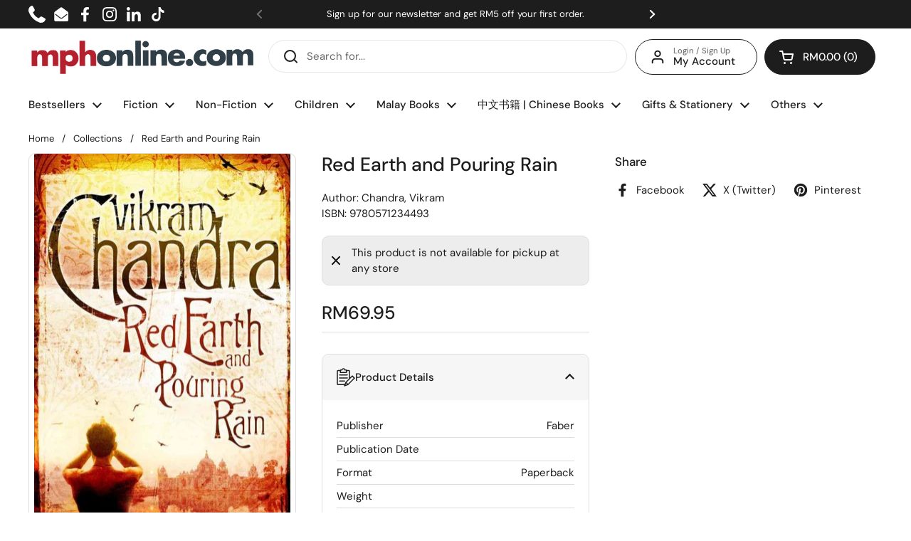

--- FILE ---
content_type: text/javascript; charset=utf-8
request_url: https://mphonline.com/products/red-earth-and-pouring-rain.js
body_size: -165
content:
{"id":7670538076317,"title":"Red Earth and Pouring Rain","handle":"red-earth-and-pouring-rain","description":null,"published_at":"2022-12-30T10:29:22+08:00","created_at":"2022-12-30T10:29:22+08:00","vendor":"Faber","type":"Chandra, Vikram","tags":["BOOK","Class Code_302","Class_General Fiction","Department_FICTION","Dept_02","Format_Paperback","Subclass_Others - Fiction","Suclass Code_3BJ","Vendor Code_V0560"],"price":6995,"price_min":6995,"price_max":6995,"available":false,"price_varies":false,"compare_at_price":null,"compare_at_price_min":0,"compare_at_price_max":0,"compare_at_price_varies":false,"variants":[{"id":43238707626141,"title":"Default Title","option1":"Default Title","option2":null,"option3":null,"sku":"9780571234493","requires_shipping":true,"taxable":false,"featured_image":null,"available":false,"name":"Red Earth and Pouring Rain","public_title":null,"options":["Default Title"],"price":6995,"weight":420,"compare_at_price":null,"inventory_management":"shopify","barcode":null,"requires_selling_plan":false,"selling_plan_allocations":[]}],"images":["\/\/cdn.shopify.com\/s\/files\/1\/0511\/7575\/1837\/files\/9780571234493.jpg?v=1741672466"],"featured_image":"\/\/cdn.shopify.com\/s\/files\/1\/0511\/7575\/1837\/files\/9780571234493.jpg?v=1741672466","options":[{"name":"Title","position":1,"values":["Default Title"]}],"url":"\/products\/red-earth-and-pouring-rain","media":[{"alt":"Red Earth and Pouring Rain - MPHOnline.com","id":31085571768477,"position":1,"preview_image":{"aspect_ratio":0.637,"height":600,"width":382,"src":"https:\/\/cdn.shopify.com\/s\/files\/1\/0511\/7575\/1837\/files\/9780571234493.jpg?v=1741672466"},"aspect_ratio":0.637,"height":600,"media_type":"image","src":"https:\/\/cdn.shopify.com\/s\/files\/1\/0511\/7575\/1837\/files\/9780571234493.jpg?v=1741672466","width":382}],"requires_selling_plan":false,"selling_plan_groups":[]}

--- FILE ---
content_type: text/javascript
request_url: https://mphonline.com/cdn/shop/t/126/assets/boost-sd-custom.js?v=1768986467787
body_size: 1307
content:
window.boostSDAppConfig&&(window.boostSDAppConfig.integration=Object.assign({wishlists:"growave"},window.boostSDAppConfig.integration||{}));function addItemToCart(event){const selector=event.target,currentText=selector.innerHTML;var variantId=selector.getAttribute("data-variant-id");let ajaxUrl="/cart/add.js";KROWN?.settings?.routes?.cart_add_url&&(ajaxUrl=`${KROWN.settings.routes.cart_add_url}.js`);const body="id="+variantId;let alert="";fetch(ajaxUrl,{body,headers:{"Content-Type":"application/x-www-form-urlencoded","X-Requested-With":"XMLHttpRequest"},method:"POST"}).then(response=>response.json()).then(response=>(selector.textContent="Adding...",response.status==422?(alert=document.createElement("span"),alert.className="alert alert--error",typeof response.description=="string"?alert.innerHTML=response.description:alert.innerHTML=response.message,this.cartType=="page"?(document.getElementById("product-page-form-error-cart-alert")&&document.getElementById("product-page-form-error-cart-alert").remove(),alert.style.marginTop="1em",alert.style.marginBottom="0",alert.id="product-page-form-error-cart-alert",this.form.parentElement.append(alert),!1):fetch("?section_id=helper-cart")):this.cartType=="page"?(document.location.href=KROWN.settings.routes.cart_url,!1):fetch("?section_id=helper-cart"))).then(response=>response.text()).then(text=>{const sectionInnerHTML=new DOMParser().parseFromString(text,"text/html"),cartFormInnerHTML=sectionInnerHTML.getElementById("AjaxCartForm").innerHTML,cartSubtotalInnerHTML=sectionInnerHTML.getElementById("AjaxCartSubtotal").innerHTML,cartItems=document.getElementById("AjaxCartForm");cartItems.innerHTML=cartFormInnerHTML,cartItems.ajaxifyCartItems(),alert!=""&&document.getElementById("AjaxCartForm").querySelector("form").prepend(alert),document.getElementById("AjaxCartSubtotal").innerHTML=cartSubtotalInnerHTML,document.querySelectorAll("[data-header-cart-count]").forEach(elm=>{elm.textContent=document.querySelector("#AjaxCartForm [data-cart-count]").textContent}),document.querySelectorAll("[data-header-cart-total").forEach(elm=>{elm.textContent=document.querySelector("#AjaxCartForm [data-cart-total]").textContent}),selector.textContent=currentText,document.getElementById("site-cart-sidebar").show(),document.getElementById("cart-recommendations")&&document.getElementById("cart-recommendations").generateRecommendations()}).catch(e=>{console.log(e)}).finally(()=>{})}function formRequest(value){return new Promise((resolve,reject)=>{var xhr=window.XMLHttpRequest?new XMLHttpRequest:new ActiveXObject("Microsoft.XMLHTTP");xhr.open("GET",Shopify.routes.root+"products/"+value+"?view=boost-sd-integration"),xhr.setRequestHeader("Content-Type","application/json"),xhr.onload=()=>resolve(xhr.responseText),xhr.onerror=()=>reject(xhr.statusText),xhr.send()})}const customize={updateBtns:componentRegistry=>{componentRegistry.useComponentPlugin("ProductItem",{name:"Modify Product Buttons",enabled:!0,apply:()=>({afterInit(element){try{let data=element.getParams().props.product,productItem=document.querySelector(".boost-sd__slider")!==null?document.querySelector('.boost-sd__slider .slick-slide:not(.slick-cloned) [data-product-id="'+data.id+'"]'):document.querySelector('[data-product-id="'+data.id+'"]');const tags=data.tags;if(data.available){console.dir(data);const firstAvailableVariant=data.variants.filter(function(e){return e.available});let atcBtn="";if(atcBtn='<button data-variant-id="'+firstAvailableVariant[0].id+'" class="boost-sd-custom-atc boost-sd__button--round boost-sd__button--border" style="width: 75%; text-transform: capitalize; color: rgb(255, 255, 255); border-color: rgb(34, 34, 34); background: rgb(34, 34, 34);">',tags.includes("preorder")?atcBtn+="Pre-order":atcBtn+="Buy now",atcBtn+="</button>",productItem.querySelector(".boost-sd-custom-atc")===null){productItem.querySelector(".boost-sd__inventory-status")?productItem.querySelector(".boost-sd__inventory-status").insertAdjacentHTML("afterend",atcBtn):productItem.querySelector(".boost-sd__product-price").insertAdjacentHTML("afterend",atcBtn);const button=productItem.querySelector(".boost-sd-custom-atc");button&&button.addEventListener("click",e=>{e.preventDefault(),e.stopPropagation(),addItemToCart(e)},!0)}}else{let productHandle="";element.getParams().props&&element.getParams().props.product&&(productHandle=element.getParams().props.product.handle),formRequest(productHandle).then(res_success=>{let res=JSON.parse(res_success);console.log(res),document.querySelector('.boost-sd__product-item[data-product-id="'+res.id+'"] ').insertAdjacentHTML("beforeend",res.notify_button)}).catch(res_error=>{console.log(res_error)})}}catch(error){console.log(error)}}})})},hideInvStatus:componentRegistry=>{componentRegistry.useComponentPlugin("ProductItem",{name:"hide status",enabled:!0,apply:()=>({afterInit(element){try{let data=element.getParams().props.product;const tags=data.tags,firstAvailableVariant=data.variants.filter(e=>e.available);data.variants[0].inventory_policy=="continue"&&tags.includes("preorder")&&document.querySelectorAll(".boost-sd__inventory-status").forEach(element2=>{element2.textContent="-",element2.style.visibility="hidden"})}catch(error){console.log(error)}}})})}};window.__BoostCustomization__=(window.__BoostCustomization__??[]).concat([customize.updateBtns]),window.__BoostCustomization__=(window.__BoostCustomization__??[]).concat([customize.hideInvStatus]),window.boostSDAppConfig&&(window.boostSDAppConfig.integration=Object.assign({currencies:"auto"},window.boostSDAppConfig.integration||{})),window.boostSDAppConfig?.generalSettings?.collection_handle&&(window.boostSDAppConfig.generalSettings.collection_handle=="gotta-have-it"&&document.querySelector("body").classList.add("gotta-have-it"),window.boostSDAppConfig.generalSettings.collection_handle=="celebrate-international-womens-day"&&document.querySelector("body").classList.add("celebrate-international-womens-day"),window.boostSDAppConfig.generalSettings.collection_handle=="all-products-in-stock"&&document.querySelector("body").classList.add("all-products-in-stock"),window.boostSDAppConfig.generalSettings.collection_handle=="mega-gotta-have-it"&&document.querySelector("body").classList.add("mega-gotta-have-it"),window.boostSDAppConfig.generalSettings.collection_handle=="fathers-day-2025"&&document.querySelector("body").classList.add("fathers-day-2025"),window.boostSDAppConfig.generalSettings.collection_handle=="islamic-references-promo"&&document.querySelector("body").classList.add("islamic-references-promo"),window.boostSDAppConfig.generalSettings.collection_handle=="fiction-fiesta-2025"&&document.querySelector("body").classList.add("fiction-fiesta-2025"),window.boostSDAppConfig.generalSettings.collection_handle=="steam-stem"&&document.querySelector("body").classList.add("steam-stem")),window.__BoostCustomization__=(window.__BoostCustomization__??[]).concat([componentRegistry=>{componentRegistry.useComponentPlugin("FormatCurrency",{name:"Show Trailing Zeros",apply:()=>({afterRender:element=>{try{const formatMoneyHelper=element.getHelpers().formatMoney;if(!formatMoneyHelper)return;const value=element.getParams().props.value,customValue=formatMoneyHelper(Number(value),window.boostSDAppConfig?.shop?.money_format,!0);customValue&&element.getRootElm()&&element.getRootElm().querySelector(".boost-sd__format-currency span")&&(element.getRootElm().querySelector(".boost-sd__format-currency span").innerHTML=customValue)}catch(e){console.warn(e)}}})})}]);
//# sourceMappingURL=/cdn/shop/t/126/assets/boost-sd-custom.js.map?v=1768986467787


--- FILE ---
content_type: text/javascript; charset=utf-8
request_url: https://mphonline.com/products/red-earth-and-pouring-rain.js
body_size: -195
content:
{"id":7670538076317,"title":"Red Earth and Pouring Rain","handle":"red-earth-and-pouring-rain","description":null,"published_at":"2022-12-30T10:29:22+08:00","created_at":"2022-12-30T10:29:22+08:00","vendor":"Faber","type":"Chandra, Vikram","tags":["BOOK","Class Code_302","Class_General Fiction","Department_FICTION","Dept_02","Format_Paperback","Subclass_Others - Fiction","Suclass Code_3BJ","Vendor Code_V0560"],"price":6995,"price_min":6995,"price_max":6995,"available":false,"price_varies":false,"compare_at_price":null,"compare_at_price_min":0,"compare_at_price_max":0,"compare_at_price_varies":false,"variants":[{"id":43238707626141,"title":"Default Title","option1":"Default Title","option2":null,"option3":null,"sku":"9780571234493","requires_shipping":true,"taxable":false,"featured_image":null,"available":false,"name":"Red Earth and Pouring Rain","public_title":null,"options":["Default Title"],"price":6995,"weight":420,"compare_at_price":null,"inventory_management":"shopify","barcode":null,"requires_selling_plan":false,"selling_plan_allocations":[]}],"images":["\/\/cdn.shopify.com\/s\/files\/1\/0511\/7575\/1837\/files\/9780571234493.jpg?v=1741672466"],"featured_image":"\/\/cdn.shopify.com\/s\/files\/1\/0511\/7575\/1837\/files\/9780571234493.jpg?v=1741672466","options":[{"name":"Title","position":1,"values":["Default Title"]}],"url":"\/products\/red-earth-and-pouring-rain","media":[{"alt":"Red Earth and Pouring Rain - MPHOnline.com","id":31085571768477,"position":1,"preview_image":{"aspect_ratio":0.637,"height":600,"width":382,"src":"https:\/\/cdn.shopify.com\/s\/files\/1\/0511\/7575\/1837\/files\/9780571234493.jpg?v=1741672466"},"aspect_ratio":0.637,"height":600,"media_type":"image","src":"https:\/\/cdn.shopify.com\/s\/files\/1\/0511\/7575\/1837\/files\/9780571234493.jpg?v=1741672466","width":382}],"requires_selling_plan":false,"selling_plan_groups":[]}